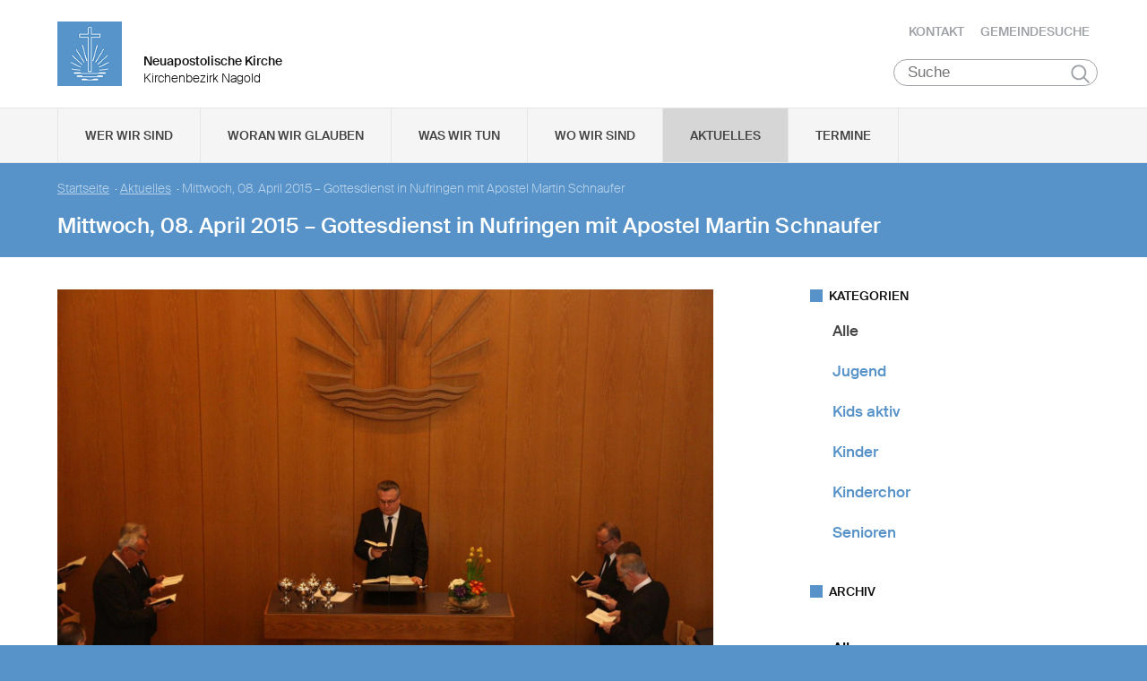

--- FILE ---
content_type: text/html; charset=UTF-8
request_url: https://www.nak-nagold.de/db/41123/Aktuelles/Mittwoch-08.-April-2015-Gottesdienst-in-Nufringen-mit-Apostel-Martin-Schnaufer
body_size: 76891
content:
<!DOCTYPE html>

<html lang="de">
<head>

        <meta charset="utf-8">
        <meta http-equiv="Accept-CH" content="DPR, Width, Viewport-Width, Downlink">

        <title>Mittwoch, 08. April 2015 – Gottesdienst in Nufringen mit Apostel Martin Schnaufer - Neuapostolische Kirche Kirchenbezirk Nagold </title>
        <meta name="description" content="…eins nur, ach eines… Da noch Osterferien und viele verreist waren, reichte der Platz in der Nufringer Kirche auch für die Herrenberger und Gärtringer sowie viele Gemeindevorsteher aus dem Bezirk Tübingen und dessen Bezirksvorsteher.

">
        <meta name="author" content="Neuapostolische Kirche im Kirchenbezirk Nagold">
         <meta name="viewport" content="width=device-width, minimum-scale=1.0, initial-scale=1.0, user-scalable=yes">
        <link rel="icon" type="image/x-icon" href="/static/themes/nak_sued/fav/favicon.icon" />
        <link rel="shortcut icon" href="/static/themes/nak_sued/fav/favicon.ico" />
        
        <link rel="icon" type="image/png" href="/static/themes/nak_sued/fav/favicon-192x192.png" sizes="192x192" />
        <link rel="icon" type="image/png" href="/static/themes/nak_sued/fav/favicon-160x160.png" sizes="160x160" />
        <link rel="icon" type="image/png" href="/static/themes/nak_sued/fav/favicon-96x96.png" sizes="96x96" />
        <link rel="icon" type="image/png" href="/static/themes/nak_sued/fav/favicon-16x16.png" sizes="16x16" />
        <link rel="icon" type="image/png" href="/static/themes/nak_sued/fav/favicon-32x32.png" sizes="32x32" />
        <meta name="msapplication-TileColor" content="#5a99cf" />
        <meta name="msapplication-TileImage" content="/static/themes/nak_sued/fav/mstile-144x144.png" />
        <meta name="msapplication-config" content="/static/themes/nak_sued/fav/browserconfig.xml" />
        <link rel="canonical" href="https://www.nak-nagold.de/db/41123/Aktuelles/Mittwoch-08.-April-2015-Gottesdienst-in-Nufringen-mit-Apostel-Martin-Schnaufer" />


        
           
        <meta property="og:title" content="Mittwoch, 08. April 2015 – Gottesdienst in Nufringen mit Apostel Martin Schnaufer" />
        <meta property="og:url" content="https://www.nak-nagold.de/db/41123/Aktuelles/Mittwoch-08.-April-2015-Gottesdienst-in-Nufringen-mit-Apostel-Martin-Schnaufer" />
        <meta property="og:locale" content="de_DE" />
        <meta property="og:image" content="https://www.nak-nagold.de/api/media/171218/process?center=0%3A0&crop=max&height=600&token=9de7814b4601c69f6277aac874a39f4e%3A1797940749%3A2191584&width=1200&zoom=" />
        <meta property="og:description" content="…eins nur, ach eines… Da noch Osterferien und viele verreist waren, reichte der Platz in der Nufringer Kirche auch für die Herrenberger und Gärtringer sowie viele Gemeindevorsteher aus dem Bezirk Tübingen und dessen Bezirksvorsteher.
" /> 
        <meta property="og:sitename" content="Neuapostolische Kirche im Bezirk Nagold" /> 
    
        
            <meta property="og:type" content="article" /> 
        
    
        <meta name="viewport" content="width=device-width, initial-scale=1, maximum-scale=10, user-scalable=yes">
        <link rel="stylesheet" type="text/css" href="/static/themes/nak_sued/bower_components/slick-carousel/slick/slick.css"/>
        <link rel="stylesheet" href="/static/themes/nak_sued/stylesheets/unsemantic-grid-responsive-tablet.css" />        
     
   
        <link rel="stylesheet" href="/static/themes/nak_sued/_theme_elements_106.css?cache=1711445153" />
        <link rel="stylesheet" href="/static/themes/nak_sued/styles/unsemantic.css?2016103101" />
        <link rel="stylesheet" href="/static/themes/nak_sued/styles/style.css?2018022201" />
        <link rel="stylesheet" href="/static/themes/nak_sued/styles/print.css?2016103101" />
        <link rel="stylesheet" href="/static/themes/nak_sued/bower_components/jsonlylightbox/css/lightbox.min.css">
        <link rel="stylesheet" href="/static/themes/nak_sued/styles/lightbox.css?2016110801">  
    
        
    
            <script defer src="/static/themes/nak_sued/bower_components/webcomponentsjs/webcomponents-lite.js"></script>
            <link rel="import" href="/static/themes/nak_sued/bower_components/flip-countdown/flip-countdown.html">
    
       
    <link rel="import" href="/static/themes/nak_sued/bower_components/google-map/google-map.html">
    <link rel="import" href="/static/themes/nak_sued/bower_components/google-map/google-map-marker.html">
    <link rel="import" href="/static/themes/nak_sued/bower_components/google-map/google-map-poly.html">
    <link rel="import" href="/static/themes/nak_sued/bower_components/google-map/google-map-directions.html">

        
      
    
    
         




        <script src="/static/themes/nak_sued/javascript/audio.min.js"></script>
  		<script type="text/javascript">
            
            <!-- 
                
                audiojs.events.ready(function() {
                    var as = audiojs.createAll();
                });
  		    
            -->
        
        </script>    

</head>
<body data-buuild-kind="" data-buuild-plugin-zone="true" data-buuild-plugin="Designer" data-buuild-pageload="/admin/106/page/41123/2/pageload">
        
<div class="container">
    <script>    
    function toggle_button(id) {
       var e = document.getElementById(id);
       var index; 
       var x = document.getElementsByClassName("open");
       for (index = 0; index < x.length; ++index) {
           if (x[index] != e){
              menuCleaner(x[index]);
           }
       }
       var y = document.getElementsByClassName("toggle");
       for (index = 0; index < y.length; ++index) {
           mobileMenuCleaner(y[index]);
       }
       e.classList.toggle('open');       
    }
</script>

<div class="wrapper-header grid-container .print-grid-100">
       <header class="grid-100 tablet-grid-100 mobile-grid-100 .print-grid-100">
            
           
           <div id="logo" class="grid-50 tablet-grid-50 mobile-grid-100">
                
               
               <a href="/" title="Zur Startseite">
               
              
                <img id="picture_mark" src="/static/themes/nak_sued/images/nak-logo.png" alt="NAK Bildmarke"/>  
              
               </a>
               
               <h1 class="headline">Neuapostolische Kirche</h1>
               <h2 class="sub-headline">Kirchenbezirk Nagold</h2>
                            
            </div>

           <div id="top-nav" class="hide-on-print">
             <ul>
              
               
              
              
    	        <li class="nav"><a href="/kontakt" >Kontakt</a></li>
              
    	        <li class="nav"><a href="/gemeindesuche" >Gemeindesuche</a></li>
              
     
              
                 
                 
            </ul>
                                
              <button class="hamburger" onclick="toggle_button('mobile_menu')" aria-label="Haputmenü">
                <span></span>
                <span></span>
                <span></span>
              </button> 
          
           </div>
           
         <div class="hide-on-print" role="search">
<form class="search " action="/suche">
    <input type="search" name="query" placeholder="Suche" aria-label="Suche"/>
    <button type="submit">Suchen</button>
</form>
</div>

       </header>

</div>
<script type="text/javascript">
    

   function toggleClass(ele, class1) {
      var classes = ele.className;
      var regex = new RegExp('\\b' + class1 + '\\b');
      var hasOne = classes.match(regex);
      class1 = class1.replace(/\s+/g, '');
      if (hasOne)
        ele.className = classes.replace(regex, '');
      else
        ele.className = classes + ' ' + class1;
    }
       
    function removeClass(ele, class1) {
        var classes = ele.className;
        var regex = new RegExp('\\b' + class1 + '\\b');
        class1 = class1.replace(/\s+/g, '');
        ele.className = classes.replace(regex, '');
    }
    
   function closeAllMenus(){
       var currentOpenSubMenus = document.getElementsByClassName("open");
        for (index = 0; index < currentOpenSubMenus.length; ++index) {
              menuCleaner(currentOpenSubMenus[index]);
      }
   }
    
   function menuCleaner(arrayElement){        
           removeClass(arrayElement,"open");
           removeClass(arrayElement, "active_sub");
    }
        
    function toggle_ul(Id) {
       
       var  mainMenuItemId = "main_" + Id;
        
       var subMenuDiv = document.getElementById(Id);
       var mainMenuLi = document.getElementById(mainMenuItemId);       
       
       var index; 
       var currentOpenSubMenus = document.getElementsByClassName("open");
       for (index = 0; index < currentOpenSubMenus.length; ++index) {
           if (currentOpenSubMenus[index] != subMenuDiv){
              menuCleaner(currentOpenSubMenus[index]);
           }
       }
       var currentActiveItem = document.getElementsByClassName("active_sub");
       for (index = 0; index < currentActiveItem.length; ++index) {
           if (currentActiveItem[index] != mainMenuLi){
              menuCleaner(currentActiveItem[index]);
           }
       }
       toggleClass(subMenuDiv,'open');  
       toggleClass(mainMenuLi,'active_sub');         
    }

    function mobileMenuCleaner(arrayElement){        
           removeClass(arrayElement,"toggle");
    }
    
    function toggle_mobile(mid) {
       var subMenuUl = document.getElementById(mid);
       var index; 
       var currentOpenSubMenus = document.getElementsByClassName("toggle");
       for (index = 0; index < currentOpenSubMenus.length; ++index) {
           if (currentOpenSubMenus[index] != subMenuUl){
              mobileMenuCleaner(currentOpenSubMenus[index]);
           }
       }
       toggleClass(subMenuUl,"toggle");
    }
       
       
 
</script>




<!--<div id="mobile_menu" class="hide-on-desktop hide-on-tablet">-->
<div id="mobile_menu" class="hide-on-print">
 <div class="grid-container menu_wrapper">
  <nav class="grid-100 tablet-grid-100 mobile-grid-100">
   <ul>
       
       <li>
           <div class="hide-on-print" role="search">
<form class="search " action="/suche">
    <input type="search" name="query" placeholder="Suche" aria-label="Suche"/>
    <button type="submit">Suchen</button>
</form>
</div>
       </li>
        
        
	
                
                    <li class="inactive">
                        <a href="#" onclick="toggle_mobile('mobile_40452');">Wer wir sind</a>
                    </li>
                

                <li class="sub_mobile">                    
                    <div class="mobile_submenu">
                        <div class="submenu_wrapper grid-container">
                            <ul class="grid-75 tablet-grid-100 mobil-grid-100" id="mobile_40452">           
                                                                
                                           
                                        <li>                      
                                            <a href="/selbstverstaendnis_und_auftrag">Selbstverständnis und Auftrag</a>                   
                                        </li>
                                    
                                                                
                                           
                                        <li>                      
                                            <a href="/vision_und_mission">Vision und Mission</a>                   
                                        </li>
                                    
                                                                
                                           
                                        <li>                      
                                            <a href="/finanzierung">Finanzierung</a>                   
                                        </li>
                                    
                                                                
                                           
                                        <li>                      
                                            <a href="/geschichte">Geschichte</a>                   
                                        </li>
                                    
                                                                
                                           
                                        <li>                      
                                            <a href="/der_kirchenbezirk">Der Kirchenbezirk Nagold</a>                   
                                        </li>
                                    
                                
                            </ul>
                        </div>
                    </div>     
                </li>          

         
	
                
                    <li class="inactive">
                        <a href="#" onclick="toggle_mobile('mobile_40453');">Woran wir glauben</a>
                    </li>
                

                <li class="sub_mobile">                    
                    <div class="mobile_submenu">
                        <div class="submenu_wrapper grid-container">
                            <ul class="grid-75 tablet-grid-100 mobil-grid-100" id="mobile_40453">           
                                                                
                                           
                                        <li>                      
                                            <a href="/woran_wir_glauben/der_dreieinige_gott">Der dreieinige Gott</a>                   
                                        </li>
                                    
                                                                
                                           
                                        <li>                      
                                            <a href="/woran_wir_glauben/kirche_jesu_christi">Kirche Jesu Christi</a>                   
                                        </li>
                                    
                                                                
                                           
                                        <li>                      
                                            <a href="/woran_wir_glauben/evangelium_jesu_christi">Evangelium Jesu Christi</a>                   
                                        </li>
                                    
                                                                
                                           
                                        <li>                      
                                            <a href="/woran_wir_glauben/suendenvergebung">Sündenvergebung</a>                   
                                        </li>
                                    
                                                                
                                           
                                        <li>                      
                                            <a href="/woran_wir_glauben/sakramente">Sakramente</a>                   
                                        </li>
                                    
                                                                
                                           
                                        <li>                      
                                            <a href="/wiederkunft_christi">Wiederkunft Christi</a>                   
                                        </li>
                                    
                                                                
                                           
                                        <li>                      
                                            <a href="/woran_wir_glauben/wirken_der_apostel">Wirken der Apostel</a>                   
                                        </li>
                                    
                                                                
                                           
                                        <li>                      
                                            <a href="/woran_wir_glauben/gottes_nahesein">Gottes Nahesein</a>                   
                                        </li>
                                    
                                                                
                                           
                                        <li>                      
                                            <a href="/woran_wir_glauben/gottes_gebote">Gottes Gebote</a>                   
                                        </li>
                                    
                                                                
                                           
                                        <li>                      
                                            <a href="/woran_wir_glauben/leben-nach-dem-tod">Leben nach dem Tod</a>                   
                                        </li>
                                    
                                                                
                                           
                                        <li>                      
                                            <a href="/woran_wir_glauben/heilige_schrift">Heilige Schrift</a>                   
                                        </li>
                                    
                                                                
                                           
                                        <li>                      
                                            <a href="/woran_wir_glauben/glaubensbekenntnis">Glaubensbekenntnis</a>                   
                                        </li>
                                    
                                                                
                                           
                                        <li>                      
                                            <a href="/katechismus">Katechismus</a>                   
                                        </li>
                                    
                                                                
                                           
                                        <li>                      
                                            <a href="/woran_wir_glauben/kirchliche_feiertage">Kirchliche Feiertage</a>                   
                                        </li>
                                    
                                
                            </ul>
                        </div>
                    </div>     
                </li>          

         
	
                
                    <li class="inactive">
                        <a href="#" onclick="toggle_mobile('mobile_40454');">Was wir tun</a>
                    </li>
                

                <li class="sub_mobile">                    
                    <div class="mobile_submenu">
                        <div class="submenu_wrapper grid-container">
                            <ul class="grid-75 tablet-grid-100 mobil-grid-100" id="mobile_40454">           
                                                                
                                    
                                        <li>
                                            <h3>Seelsorge</h3>
                                            <ul>                                                                                         
                                                               
                                                    <li>                      
                                                        <a href="/was-wir-tun/seelsorge/gottesdienst">Gottesdienst</a>                    
                                                    </li>
                                                               
                                                    <li>                      
                                                        <a href="/was-wir-tun/seelsorge/individuelle-seelsorge">Individuelle Seelsorge</a>                    
                                                    </li>
                                                               
                                                    <li>                      
                                                        <a href="/was-wir-tun/seelsorge/segenshandlung">Segenshandlung</a>                    
                                                    </li>
                                                               
                                                    <li>                      
                                                        <a href="/was-wir-tun/seelsorge/trauerfeier">Trauerfeier</a>                    
                                                    </li>
                                                               
                                                    <li>                      
                                                        <a href="/was-wir-tun/seelsorge/unterricht">Unterricht</a>                    
                                                    </li>
                                                
                                            </ul>
                                        </li>
                                    
                                                                
                                    
                                        <li>
                                            <h3>Gemeinschaft</h3>
                                            <ul>                                                                                         
                                                               
                                                    <li>                      
                                                        <a href="/was-wir-tun/gemeinschaft/gemeinde">Gemeinde</a>                    
                                                    </li>
                                                               
                                                    <li>                      
                                                        <a href="/was-wir-tun/gemeinschaft/kinder">Kinder</a>                    
                                                    </li>
                                                               
                                                    <li>                      
                                                        <a href="/was-wir-tun/gemeinschaft/jugendliche">Jugendliche</a>                    
                                                    </li>
                                                               
                                                    <li>                      
                                                        <a href="/was-wir-tun/gemeinschaft/senioren">Senioren</a>                    
                                                    </li>
                                                
                                            </ul>
                                        </li>
                                    
                                                                
                                    
                                        <li>
                                            <h3>Im Kirchenbezirk</h3>
                                            <ul>                                                                                         
                                                               
                                                    <li>                      
                                                        <a href="/kids-aktiv">Kids-Aktiv</a>                    
                                                    </li>
                                                
                                            </ul>
                                        </li>
                                    
                                
                            </ul>
                        </div>
                    </div>     
                </li>          

         
	
                  
                    <li class="inactive">
                        <a href="/unsere_gemeinden">Wo wir sind</a>
                    </li> 
                

                <li class="sub_mobile">                    
                    <div class="mobile_submenu">
                        <div class="submenu_wrapper grid-container">
                            <ul class="grid-75 tablet-grid-100 mobil-grid-100" id="mobile_40457">           
                                
                            </ul>
                        </div>
                    </div>     
                </li>          

         
	
                  
                    <li class="active">
                        <a href="/aktuelles">Aktuelles</a>
                    </li> 
                

                <li class="sub_mobile">                    
                    <div class="mobile_submenu">
                        <div class="submenu_wrapper grid-container">
                            <ul class="grid-75 tablet-grid-100 mobil-grid-100" id="mobile_40471">           
                                
                            </ul>
                        </div>
                    </div>     
                </li>          

         
	
                  
                    <li class="inactive">
                        <a href="/termine">Termine</a>
                    </li> 
                

                <li class="sub_mobile">                    
                    <div class="mobile_submenu">
                        <div class="submenu_wrapper grid-container">
                            <ul class="grid-75 tablet-grid-100 mobil-grid-100" id="mobile_40472">           
                                
                            </ul>
                        </div>
                    </div>     
                </li>          

        
       
   </ul>  
  </nav>
 </div>    
</div>


<!--<div id="menu" class="hide-on-mobile hide-on-print">-->
<div id="menu" class="hide-on-print">
 <div class="grid-container">
  <nav class="grid-100 tablet-grid-100 mobile-grid-100">
   <ul>    
   
                  
        
    
      
                
                    <li id="main_desktop_1444023" class="inactive">
                        <a href="#" onclick="toggle_ul('desktop_1444023');">Wer wir sind</a>
                    </li>
                

        
    
      
                
                    <li id="main_desktop_1444024" class="inactive">
                        <a href="#" onclick="toggle_ul('desktop_1444024');">Woran wir glauben</a>
                    </li>
                

        
    
      
                
                    <li id="main_desktop_1444025" class="inactive">
                        <a href="#" onclick="toggle_ul('desktop_1444025');">Was wir tun</a>
                    </li>
                

        
    
      
                  
                    <li id="main_desktop_1444028" class="inactive">
                        <a href="/unsere_gemeinden">Wo wir sind</a>
                    </li>
                

        
    
      
                  
                    <li id="main_desktop_1444042" class="active">
                        <a href="/aktuelles">Aktuelles</a>
                    </li>
                

        
    
      
                  
                    <li id="main_desktop_1444043" class="inactive">
                        <a href="/termine">Termine</a>
                    </li>
                

        
   </ul>   
  </nav>       
 </div>    
</div>


<div id="submenu" class="hide-on-mobile hide-on-print">
 <div class="submenu_wrapper grid-container">
        
    
     
                <div class="grid-parent" id="desktop_1444023">
                    <ul>
                          
                        
      
                              
                                <li class="grid-20 tablet-grid-33 mobile-grid-100 item_single">                      
                                    <a href="/selbstverstaendnis_und_auftrag">Selbstverständnis und Auftrag</a>                    
                                </li>
                                   
                        
      
                              
                                <li class="grid-20 tablet-grid-33 mobile-grid-100 item_single">                      
                                    <a href="/vision_und_mission">Vision und Mission</a>                    
                                </li>
                                   
                        
      
                              
                                <li class="grid-20 tablet-grid-33 mobile-grid-100 item_single">                      
                                    <a href="/finanzierung">Finanzierung</a>                    
                                </li>
                                   
                        
      
                              
                                <li class="grid-20 tablet-grid-33 mobile-grid-100 item_single">                      
                                    <a href="/geschichte">Geschichte</a>                    
                                </li>
                                   
                        
      
                              
                                <li class="grid-20 tablet-grid-33 mobile-grid-100 item_single">                      
                                    <a href="/der_kirchenbezirk">Der Kirchenbezirk Nagold</a>                    
                                </li>
                                   
                         

                        <li class="closebutton">
                            <div class="grid-100 tablet-grid-100 hide-on-mobile button_close">
                            
    <button onclick="closeAllMenus()" type="button" class="submenu_close_button hide-on-print">
        schließen
    </button>

        
                            </div>
                        </li>
                    </ul> 
                </div>  
        
                <div class="grid-parent" id="desktop_1444024">
                    <ul>
                          
                        
      
                              
                                <li class="grid-20 tablet-grid-33 mobile-grid-100 item_single">                      
                                    <a href="/woran_wir_glauben/der_dreieinige_gott">Der dreieinige Gott</a>                    
                                </li>
                                   
                        
      
                              
                                <li class="grid-20 tablet-grid-33 mobile-grid-100 item_single">                      
                                    <a href="/woran_wir_glauben/kirche_jesu_christi">Kirche Jesu Christi</a>                    
                                </li>
                                   
                        
      
                              
                                <li class="grid-20 tablet-grid-33 mobile-grid-100 item_single">                      
                                    <a href="/woran_wir_glauben/evangelium_jesu_christi">Evangelium Jesu Christi</a>                    
                                </li>
                                   
                        
      
                              
                                <li class="grid-20 tablet-grid-33 mobile-grid-100 item_single">                      
                                    <a href="/woran_wir_glauben/suendenvergebung">Sündenvergebung</a>                    
                                </li>
                                   
                        
      
                              
                                <li class="grid-20 tablet-grid-33 mobile-grid-100 item_single">                      
                                    <a href="/woran_wir_glauben/sakramente">Sakramente</a>                    
                                </li>
                                   
                        
      
                              
                                <li class="grid-20 tablet-grid-33 mobile-grid-100 item_single">                      
                                    <a href="/wiederkunft_christi">Wiederkunft Christi</a>                    
                                </li>
                                   
                        
      
                              
                                <li class="grid-20 tablet-grid-33 mobile-grid-100 item_single">                      
                                    <a href="/woran_wir_glauben/wirken_der_apostel">Wirken der Apostel</a>                    
                                </li>
                                   
                        
      
                              
                                <li class="grid-20 tablet-grid-33 mobile-grid-100 item_single">                      
                                    <a href="/woran_wir_glauben/gottes_nahesein">Gottes Nahesein</a>                    
                                </li>
                                   
                        
      
                              
                                <li class="grid-20 tablet-grid-33 mobile-grid-100 item_single">                      
                                    <a href="/woran_wir_glauben/gottes_gebote">Gottes Gebote</a>                    
                                </li>
                                   
                        
      
                              
                                <li class="grid-20 tablet-grid-33 mobile-grid-100 item_single">                      
                                    <a href="/woran_wir_glauben/leben-nach-dem-tod">Leben nach dem Tod</a>                    
                                </li>
                                   
                        
      
                              
                                <li class="grid-20 tablet-grid-33 mobile-grid-100 item_single">                      
                                    <a href="/woran_wir_glauben/heilige_schrift">Heilige Schrift</a>                    
                                </li>
                                   
                        
      
                              
                                <li class="grid-20 tablet-grid-33 mobile-grid-100 item_single">                      
                                    <a href="/woran_wir_glauben/glaubensbekenntnis">Glaubensbekenntnis</a>                    
                                </li>
                                   
                        
      
                              
                                <li class="grid-20 tablet-grid-33 mobile-grid-100 item_single">                      
                                    <a href="/katechismus">Katechismus</a>                    
                                </li>
                                   
                        
      
                              
                                <li class="grid-20 tablet-grid-33 mobile-grid-100 item_single">                      
                                    <a href="/woran_wir_glauben/kirchliche_feiertage">Kirchliche Feiertage</a>                    
                                </li>
                                   
                         

                        <li class="closebutton">
                            <div class="grid-100 tablet-grid-100 hide-on-mobile button_close">
                            
    <button onclick="closeAllMenus()" type="button" class="submenu_close_button hide-on-print">
        schließen
    </button>

        
                            </div>
                        </li>
                    </ul> 
                </div>  
        
                <div class="grid-parent" id="desktop_1444025">
                    <ul>
                          
                        
      
                            
                                <li class="grid-20 tablet-grid-33 mobile-grid-100 item_grouped" >
                                    <h3>Seelsorge</h3>
                                    <ul>
                                                       
                                            <li>                      
                                                <a href="/was-wir-tun/seelsorge/gottesdienst">Gottesdienst</a>                    
                                            </li>
                                                       
                                            <li>                      
                                                <a href="/was-wir-tun/seelsorge/individuelle-seelsorge">Individuelle Seelsorge</a>                    
                                            </li>
                                                       
                                            <li>                      
                                                <a href="/was-wir-tun/seelsorge/segenshandlung">Segenshandlung</a>                    
                                            </li>
                                                       
                                            <li>                      
                                                <a href="/was-wir-tun/seelsorge/trauerfeier">Trauerfeier</a>                    
                                            </li>
                                                       
                                            <li>                      
                                                <a href="/was-wir-tun/seelsorge/unterricht">Unterricht</a>                    
                                            </li>
                                        
                                    </ul>
                                </li>
                                   
                        
      
                            
                                <li class="grid-20 tablet-grid-33 mobile-grid-100 item_grouped" >
                                    <h3>Gemeinschaft</h3>
                                    <ul>
                                                       
                                            <li>                      
                                                <a href="/was-wir-tun/gemeinschaft/gemeinde">Gemeinde</a>                    
                                            </li>
                                                       
                                            <li>                      
                                                <a href="/was-wir-tun/gemeinschaft/kinder">Kinder</a>                    
                                            </li>
                                                       
                                            <li>                      
                                                <a href="/was-wir-tun/gemeinschaft/jugendliche">Jugendliche</a>                    
                                            </li>
                                                       
                                            <li>                      
                                                <a href="/was-wir-tun/gemeinschaft/senioren">Senioren</a>                    
                                            </li>
                                        
                                    </ul>
                                </li>
                                   
                        
      
                            
                                <li class="grid-20 tablet-grid-33 mobile-grid-100 item_grouped" >
                                    <h3>Im Kirchenbezirk</h3>
                                    <ul>
                                                       
                                            <li>                      
                                                <a href="/kids-aktiv">Kids-Aktiv</a>                    
                                            </li>
                                        
                                    </ul>
                                </li>
                                   
                         

                        <li class="closebutton">
                            <div class="grid-100 tablet-grid-100 hide-on-mobile button_close">
                            
    <button onclick="closeAllMenus()" type="button" class="submenu_close_button hide-on-print">
        schließen
    </button>

        
                            </div>
                        </li>
                    </ul> 
                </div>  
        
                <div class="grid-parent" id="desktop_1444028">
                    <ul>
                          
                         

                        <li class="closebutton">
                            <div class="grid-100 tablet-grid-100 hide-on-mobile button_close">
                            
    <button onclick="closeAllMenus()" type="button" class="submenu_close_button hide-on-print">
        schließen
    </button>

        
                            </div>
                        </li>
                    </ul> 
                </div>  
        
                <div class="grid-parent" id="desktop_1444042">
                    <ul>
                          
                         

                        <li class="closebutton">
                            <div class="grid-100 tablet-grid-100 hide-on-mobile button_close">
                            
    <button onclick="closeAllMenus()" type="button" class="submenu_close_button hide-on-print">
        schließen
    </button>

        
                            </div>
                        </li>
                    </ul> 
                </div>  
        
                <div class="grid-parent" id="desktop_1444043">
                    <ul>
                          
                         

                        <li class="closebutton">
                            <div class="grid-100 tablet-grid-100 hide-on-mobile button_close">
                            
    <button onclick="closeAllMenus()" type="button" class="submenu_close_button hide-on-print">
        schließen
    </button>

        
                            </div>
                        </li>
                    </ul> 
                </div>  
        
        
 </div>
</div>

<!-- Hauptinhalte C --> 

<div data-buuild-dropzone="sidecontent" data-buuild-zone="content" class="minh">
	<div class="wrapper-teaser .print-grid-100">
    <div class="grid-container .print-grid-100">
        <div class="wrapper-teaser-inner .print-grid-100">
            
    
        
    
    <ul class="breadcrumbs hide-on-print">
        
            
            <li><a href="/">Startseite</a>&nbsp; · </li> 
        
        
            <li><a href="/aktuelles">Aktuelles</a>&nbsp; · </li>
        
        <li><strong>Mittwoch, 08. April 2015 – Gottesdienst in Nufringen mit Apostel Martin Schnaufer</strong></li>
    </ul>
    <h2>Mittwoch, 08. April 2015 – Gottesdienst in Nufringen mit Apostel Martin Schnaufer</h2>

            
        </div>
    </div>
</div>

</div>
  
  
  
<div class="minh grid-container">
  
  <div data-buuild-dropzone="firstcolumn" class="grid-65 tablet-grid-65  print-grid-100 suffix-5 first_column">
    <!-- Hauptinhalte A --> 
<div data-buuild-dropzone="maincontent" data-buuild-zone="content" class="minh">
	


<div class="popup-list">

    
     
    



















    

                
            <a class="magnific" download-link="/api/media/171218/process?attachment=true&crop=fixwidth&height=1500&token=66682725ae8815197f43ce16c9d46967%3A1797940749%3A2331892&width=1500" href="/api/media/171218/process?crop=fixwidth&height=1500&token=549bd4e2a048b5b1c3d06fdca2472db6%3A1797940749%3A3630407&upscale=0&width=1500" title="">
                

    <img   src="/api/media/171218/process?center=0%3A0&amp;crop=max&amp;format=3%3A2&amp;height=1000&amp;token=5cb53b3ab8565629c9d670b47d74fa51%3A1797940749%3A4816250&amp;width=1500&amp;zoom=1" alt="IMG 7614 1600x1067" title=""/>


            </a>
        

    







<div class="newsarticle">
   
    <div class="release_date"><span class="date">08.04.2015</span>
        <span class="categories">
    
    
    
        
        
        
    
        
        
        
    
        
        
        
        
    
    
        Jugend, 
    
        Kinder
    
</span>
    </div> 
      
        
    <div class="size intro">        
        <p>…eins nur, ach eines… Da noch Osterferien und viele verreist waren, reichte der Platz in der Nufringer Kirche auch für die Herrenberger und Gärtringer sowie viele Gemeindevorsteher aus dem Bezirk Tübingen und dessen Bezirksvorsteher.

</p>
    </div>
   

 
        
    <div class="size ">        
        <p>Das Eingangszitat ist dem zu Beginn des Gottesdienstes vom gemischten Chor gesungenen Lied entnommen (neuap. Chorbuch Nr. 162, Text nach Ps 27,1 – 4). Was ist das eine, wichtige, seinerzeit von König David formulierte Begehren: Dass ich mög` bleiben im Hause des Herrn allezeit. Der Apostel konnte sich gut vorstellen, dass jede/r, über Generationen hinweg, mit diesem Lied eigene Erinnerungen verbindet. Wann, unter welchen Umständen, die sich eingeprägt haben, er es gehört oder gesungen hat. Beim Ersten Europäischen Jugendtag 2009 in Düsseldorf war es in der ganzen Stadt auf S-Bahnhöfen, in den Zügen von den Jugendlichen lautstark angestimmt worden. Viele Bitten, viele Fragen trägt der Mensch in seinem Leben vor Gottes Thron. Vieles bleibt unerhört, unbeantwortet. Aber das Lied macht Mut, auf das zu schauen, was uns das ewige Leben bringt. Darauf sehen wir.</p>

<p><em>„Als ich ein Kind war, da redete ich wie ein Kind und dachte wie ein Kind und war klug wie ein Kind; als ich aber ein Mann wurde, tat ich ab, was kindlich war.“ </em> (1. Kor 13, 11), lautete das zu Beginn verlesene Wort aus dem Neuen Testament. Im Folgenden (1. Kor 13,12) gebraucht Paulus das Bild eines Spiegels, der damals ein poliertes Metallstück war und nur verschwommen wiedergeben konnte, was tatsächlich war. Ein Synonym dafür, dass Menschen in der Rückschau Manches eher unscharf sehen. Aber, so der Apostel damals, das bleibt nicht so. Wir werden einmal direkt von Angesicht zu Angesicht sehen können, wer unser Gott ist. „Lasst uns daher dranbleiben und unsere Gnadenzeit nutzen,“ so der Apostel heute.</p>

<p>Auf den verlesenen Bibeltext eingehend, in dem ein Kind als Beispiel genommen wird, hieß es, das Beispiel sei kein abschreckendes. Schon ein gerade geborenes Kind ist in sich vollständig. Alles ist schon da, aus dem sich Weiteres entwickeln kann. Und das geht rasend schnell. Man lernt nie wieder&nbsp; so viel in so kurzer Zeit wie in ganz jungen Jahren. Entscheidend ist die Entwicklung. Deren Endstadium ist mit der Wassertaufe und der Heiligen Versiegelung nicht erreicht. Werden wir erwachsener im Glauben? Jesus ähnlicher? Ein neu Geborenes kann noch nicht sprechen. Es fordert seine Bedürfnisse schreiend ein. „Danke“ für deren Befriedigung sagen zu können, muss es erst noch lernen. Im geistigen Leben ist es nicht anders. Lieber Gott, nun mach doch endlich, drängeln…oder aber sehen können, was er uns schenkt. Weder im Natürlichen noch im Geistigen ist irgendetwas selbstverständlich. Über oft nur scheinbar Mangelhaftes hinwegsehen und trotzdem der Dankbarkeit den richtigen Stellenwert einräumen können, das ist wichtig.</p>

<p>Eine weitere Stufe der Entwicklung ist, auf Gottes Willen zu achten. Nicht nur das eigene Ich im Kopf zu haben. Kinder können manchmal reden wie ein Wasserfall, ohne auch nur auf die Idee zu kommen, zuzuhören. Sie können halt nicht anders. Aber Erwachsene? Wo soll es hinführen, wenn in einer Gemeinde jeder seine persönliche Meinung zum Maß aller Dinge macht? Wer etwas lernen will, muss zuhören. Nur so vernimmt er Gottes Willen, der letztlich über allem steht.</p>

<p>Ein kleines Kind muss getragen werden. Wir als Gotteskinder werden das auch. Aber sind wir auch für andere da in unserer Gemeinde? Unsere Aufgabe ist, füreinander einzustehen und Nächstenliebe zu üben. Ein Kind lernt, Verantwortung zu tragen. Definieren wir unsere Rolle in der Gemeinde als die des nur Konsumierenden? Ein Gotteskind, ein Amtsträger sein, das ist kein Spiel so wie Kinder gern „Eltern“ spielen. Das ist ernst. Da ist mit Widerständen zu rechnen. Da geht es um wirkliche Aufgaben, die zu bewältigen sind, damit Gott uns ans Ziel führen kann. Wir wollen prüfen, wie ernst ist es uns mit dem eigenen Wachstum? Trotz Ungerechtigkeiten und Enttäuschungen dranbleiben und Gott wieder erleben können. Je mehr sich in einem Leben auch verändern mag – im Haus Gottes bleiben.</p>

<p>Kinder brauchen Vorbilder. Unser bestes ist der Gottessohn. Bei ihm kann man sagen, Übung macht den Meister. Vom Kind oder Fast-Jugendlichen im Tempel, der frei und unangefochten sagen konnte, was er dachte bis zu dem, den der Teufel in Versuchung führen wollte. Vom „Hosianna“ bis zum „Kreuziget ihn“. Es ging ihm, anders als einem Kind, nicht um die Frage von Lob oder Tadel. Der Gottessohn hatte seine Überzeugung und daran hielt er fest. Wir sind erwachsen. Wir wollen, ohne auf Strafe oder Belohnung zu sehen, beitragen und mithelfen, unsere Gemeinschaft weiterzuentwickeln. Wir sind Gotteskinder, um auf ewig bei Gott sein zu können.</p>

<p>Evangelist Hans-Jürgen Stegmeyer, Gemeindevorsteher in Bondorf, knüpfte an das vom Chor zuvor gesungene Lied an „O bilde mich mein Meister“ (neuap. Chorbuch Nr. 119, Text Heinrich Bucher, 1874 – 1931). Es gibt noch Entwicklungspotenzial für dich und für mich. Nicht so reagieren, wie der andere es im Negativen vorgibt. Freundlich sein, unabhängig handeln entsprechend der eigenen Überzeugung, souverän sein, so der Evangelist zum Schluss.</p>

<p>Bischof Georg Kaltschmitt ging noch einmal auf das Kind ein. Das nicht etwa fehlerhaft ist, sondern in seiner jeweiligen Entwicklungsstufe durchaus vollkommen. Viele haben schon Jahrzehnte an Leben hinter sich. In der Zeit haben sie so viel von dem gehört, was Gott dem Menschen zu sagen hat. Da kann der himmlische Vater erwarten, dass sich etwas entwickelt hat. Ein Kind ist vertrauensselig, muss vor diesem und jenem gewarnt werden. Von uns erwartet Gott, dass wir gelernt haben, wem wir vertrauen können. Der in uns wohnende Heilige Geist soll uns leiten. Ein Kind – stopft wahllos alles in sich hinein. Führen wir uns mit Bedacht zu, was wir geistig konsumieren. Wachsen wir weiter, dann können wir feststellen, was wir gelernt haben. Das gibt uns Kraft auf dem weiteren Weg, der uns zu unserem Ziel bringen wird.</p>

<p>Vor der Feier des heiligen Abendmahls ging es M. Schnaufer noch um einen Appell: Wenn du dies und jenes ändern, anders, besser machen willst, warum damit warten? Tu es einfach – sofort!</p>

<p>Kein gewöhnlicher Tag, dieser 8. April. Unter den Gottesdienstbesuchern befand sich mindestens ein Geburtstagskind: Unser Bezirksevangelist, angeblich im Ruhestand, Manfred Bayer. Ihm wie auch möglicherweise anderen anwesenden, ihm nicht namentlich bekannten Geburtstagskindern wurde vom Apostel herzlich gratuliert. M. Bayer, beauftragt mit speziellen seelsorgerischen Aufgaben, ein guter Geist des Bezirks und Reiseführer mit profunden Kenntnissen von Historie, geografischen Gegebenheiten und erheiternden Vorkommnissen im Ländle. Davon konnten sich schon viele überzeugen, die, mit verschmitztem Lächeln, von ihm erfuhren, was sie, obgleich in Württemberg geboren, aufgewachsen und dort lebend, noch nie (bewusst) gehört hatten. (Z. B. bei einer Führung durch Rottenburg am 13.04.13, s. den entsprechenden Bericht auf der Tübinger Bezirksseite.) Man muss eben den richtigen Lehrer haben, der nie langweilt und immer das passende Bonmot hinzufügen kann. Auch von dieser Stelle: Herzlichen Glückwunsch.</p>

    </div>
   

   
    
      
</div>



    <div class="block-gallery clearfix">   

        <h4>Galerie/Dokumente</h4>
    
        
        
            <div class="grid-20 tablet-grid-20 mobile-grid-33 grid-parent-left"> 
                       
                
                



















    

                
            <a class="magnific" download-link="/api/media/171219/process?attachment=true&crop=fixwidth&height=1500&token=38921e1083296fe1cd7de8cd0a6a22cd%3A1797940749%3A4430992&width=1500" href="/api/media/171219/process?crop=fixwidth&height=1500&token=37581ddc529239b1f73c31052b0c4dde%3A1797940749%3A8464805&upscale=0&width=1500" title="">
                

    <img   src="/api/media/171219/process?center=0%3A0&amp;crop=max&amp;format=3%3A2&amp;height=266.666666666667&amp;token=c30cab833b43563cb4a16d7b31ef2903%3A1797940749%3A5034972&amp;width=400&amp;zoom=1" alt="IMG 7620 1600x1067" title=""/>


            </a>
        

    



            </div>
        
        
            <div class="grid-20 tablet-grid-20 mobile-grid-33 grid-parent-left"> 
                       
                
                



















    

                
            <a class="magnific" download-link="/api/media/171220/process?attachment=true&crop=fixwidth&height=1500&token=506948161efdabb57e0324904d49d08e%3A1797940749%3A2215561&width=1500" href="/api/media/171220/process?crop=fixwidth&height=1500&token=9e2ff8875c68fb3e16ace97490ce30f0%3A1797940749%3A4456746&upscale=0&width=1500" title="">
                

    <img   src="/api/media/171220/process?center=0%3A0&amp;crop=max&amp;format=3%3A2&amp;height=266.666666666667&amp;token=864bda48154ae74eb5c6467840fc1b24%3A1797940749%3A7799779&amp;width=400&amp;zoom=1" alt="IMG 7611 1600x1067" title=""/>


            </a>
        

    



            </div>
        
        
            <div class="grid-20 tablet-grid-20 mobile-grid-33 grid-parent-left"> 
                       
                
                



















    

                
            <a class="magnific" download-link="/api/media/171221/process?attachment=true&crop=fixwidth&height=1500&token=b4315fadf572d8eb465937f36bed65b9%3A1797940749%3A374117&width=1500" href="/api/media/171221/process?crop=fixwidth&height=1500&token=8a5c197a0c1aa564a71960441dd1badf%3A1797940749%3A4120409&upscale=0&width=1500" title="">
                

    <img   src="/api/media/171221/process?center=0%3A0&amp;crop=max&amp;format=3%3A2&amp;height=266.666666666667&amp;token=0e805f803a329c3708024b1b0261474b%3A1797940749%3A2661121&amp;width=400&amp;zoom=1" alt="IMG 7625 800x1200" title=""/>


            </a>
        

    



            </div>
        
        
            <div class="grid-20 tablet-grid-20 mobile-grid-33 grid-parent-left"> 
                       
                
                



















    

                
            <a class="magnific" download-link="/api/media/171222/process?attachment=true&crop=fixwidth&height=1500&token=669a2d6ca14d787a3e5dbfeee2d4323a%3A1797940749%3A2023608&width=1500" href="/api/media/171222/process?crop=fixwidth&height=1500&token=a822d009763ce3283dd1c8ccc60e9775%3A1797940749%3A9694506&upscale=0&width=1500" title="">
                

    <img   src="/api/media/171222/process?center=0%3A0&amp;crop=max&amp;format=3%3A2&amp;height=266.666666666667&amp;token=26065e9a92b0e80c8d1a35aab8e87a54%3A1797940749%3A1059135&amp;width=400&amp;zoom=1" alt="IMG 7634 1600x1067" title=""/>


            </a>
        

    



            </div>
        
        
            <div class="grid-20 tablet-grid-20 mobile-grid-33 grid-parent-left"> 
                       
                
                



















    

                
            <a class="magnific" download-link="/api/media/171223/process?attachment=true&crop=fixwidth&height=1500&token=b15e246248e709f05ed29ca99a67d0b7%3A1797940749%3A7393305&width=1500" href="/api/media/171223/process?crop=fixwidth&height=1500&token=d27a0c64471a1365086834d16b35cbaf%3A1797940749%3A4982649&upscale=0&width=1500" title="">
                

    <img   src="/api/media/171223/process?center=0%3A0&amp;crop=max&amp;format=3%3A2&amp;height=266.666666666667&amp;token=b1fe3d0fb74f1c3ba31a2c0f4bfcf7b7%3A1797940749%3A1497753&amp;width=400&amp;zoom=1" alt="IMG 7637 1600x1067" title=""/>


            </a>
        

    



            </div>
        
        
            <div class="grid-20 tablet-grid-20 mobile-grid-33 grid-parent-left"> 
                       
                
                



















    

                
            <a class="magnific" download-link="/api/media/171224/process?attachment=true&crop=fixwidth&height=1500&token=4971fe0ac307ff9c4d97ae878a7d8b47%3A1797940749%3A5319735&width=1500" href="/api/media/171224/process?crop=fixwidth&height=1500&token=eca5a590e5d980becd777aa84fcc0074%3A1797940749%3A457344&upscale=0&width=1500" title="">
                

    <img   src="/api/media/171224/process?center=0%3A0&amp;crop=max&amp;format=3%3A2&amp;height=266.666666666667&amp;token=5abc4228317e9c8bb30018f839cd3e83%3A1797940749%3A8701787&amp;width=400&amp;zoom=1" alt="IMG 7640 1600x1067" title=""/>


            </a>
        

    



            </div>
        
        
            <div class="grid-20 tablet-grid-20 mobile-grid-33 grid-parent-left"> 
                       
                
                



















    

                
            <a class="magnific" download-link="/api/media/171225/process?attachment=true&crop=fixwidth&height=1500&token=5016d9aa629f2c98da3cf369eee01de2%3A1797940749%3A4873334&width=1500" href="/api/media/171225/process?crop=fixwidth&height=1500&token=c903fde5a92c6dac6b1c9014b68d599f%3A1797940749%3A7318404&upscale=0&width=1500" title="">
                

    <img   src="/api/media/171225/process?center=0%3A0&amp;crop=max&amp;format=3%3A2&amp;height=266.666666666667&amp;token=d136b99d974815a7985fc1d41469a955%3A1797940749%3A7867255&amp;width=400&amp;zoom=1" alt="IMG 7641 1600x1067" title=""/>


            </a>
        

    



            </div>
        
        
            <div class="grid-20 tablet-grid-20 mobile-grid-33 grid-parent-left"> 
                       
                
                



















    

                
            <a class="magnific" download-link="/api/media/171226/process?attachment=true&crop=fixwidth&height=1500&token=dc510d8a0c2e760a0d4aaaddc2b78e84%3A1797940749%3A8738081&width=1500" href="/api/media/171226/process?crop=fixwidth&height=1500&token=11c0396eea37ee7bc35de5dac03869db%3A1797940749%3A8874241&upscale=0&width=1500" title="">
                

    <img   src="/api/media/171226/process?center=0%3A0&amp;crop=max&amp;format=3%3A2&amp;height=266.666666666667&amp;token=896a12b4d9a989ef9590ab1ddae45872%3A1797940749%3A7353175&amp;width=400&amp;zoom=1" alt="IMG 7643 1600x1067" title=""/>


            </a>
        

    



            </div>
         
    </div>

</div>

</div>
  
  
  
&nbsp;
  </div>
  
  
  <div data-buuild-dropzone="secondcolumn" class="grid-30 tablet-grid-30  print-grid-100  second_column">
    <!-- Hauptinhalte B --> 

<div data-buuild-dropzone="extracontent" data-buuild-zone="content" class="minh">
	



 



  
    
        
 



 



  
    
        
 

 



    










 

    

        

        
         
            

            

            
                

    <div class="widget_wrapper">


        <div class="minh widget hide-on-mobile hide-on-print">
            <h5 class="caption">Kategorien</h5>


            <div  class="block">
                <ul class="list">
                    <li class="vert"><span><a class="black"  href="">Alle</a></span></li> 
                    
                    
                    
                    
                        
                    
                        
                    
                        
                    
                        
                    
                        
                    
                        
                    
                        
                    
                        
                    
                        
                    
                        
                    
                        
                    
                        
                            
                    
                                <li class="vert "><a href="">Jugend</a></li>
                    
                            
                        
                    
                        
                            
                    
                                <li class="vert "><a href="">Kids aktiv</a></li>
                    
                            
                        
                    
                        
                            
                    
                                <li class="vert "><a href="">Kinder</a></li>
                    
                            
                        
                    
                        
                            
                    
                                <li class="vert "><a href="">Kinderchor</a></li>
                    
                            
                        
                    
                        
                    
                        
                    
                        
                    
                        
                    
                        
                            
                    
                                <li class="vert "><a href="">Senioren</a></li>
                    
                            
                        
                    
                        
                      
                </ul>
            </div>
        </div>

    
</div>


            

        

    






 



  
    
        
 



 



  
    
        
 

 



    









 

    

        

        

            <!-- Cached 5ca913b1cab68e13e1046c783ec0b535033554bae54d4740bc36f6a9cb7dd6f2 -->
            
                

    <div class="widget_wrapper">


        

        
        

        <div class="minh widget hide-on-mobile hide-on-print">
    
            <h5 class="caption">Archiv</h5>

  
  	        <div class="block">
    	        <ul class="list">
                    <li class="vert">
                
                    
                
                    <li class="vert black"><a href="">Alle</a></li>

          		    
  					      
    				
                            
                
                            <!-- 0 --> 
                
                            
    						    
                                    
                                        <li class="vert "><a href="">2021</a></li>
                                    
                                
   
                              
    				
                            
                
                            <!-- 0 --> 
                
                            
    						    
                                    
                                        <li class="vert "><a href="">2020</a></li>
                                    
                                
   
                              
    				
                            
                
                            <!-- 0 --> 
                
                            
    						    
                                    
                                        <li class="vert "><a href="">2019</a></li>
                                    
                                
   
                              
    				
                            
                
                            <!-- 0 --> 
                
                            
    						    
                                    
                                        <li class="vert "><a href="">2018</a></li>
                                    
                                
   
                              
    				
                            
                
                            <!-- 0 --> 
                
                            
    						    
                                    
                                        <li class="vert "><a href="">2017</a></li>
                                    
                                
   
                              
    				
                            
                
                            <!-- 0 --> 
                
                            
    						    
                                    
                                        <li class="vert "><a href="">2016</a></li>
                                    
                                
   
                              
    				
                            
                
                            <!-- 0 --> 
                
                            
    						    
                                    
                                        <li class="vert "><a href="">2015</a></li>
                                    
                                
   
                              
    				
                            
                
                            <!-- 0 --> 
                
                            
    						    
                                    
                                        <li class="vert "><a href="">2014</a></li>
                                    
                                
   
                              
    				
                            
                
                            <!-- 0 --> 
                
                            
    						    
                                    
                                        <li class="vert "><a href="">2013</a></li>
                                    
                                
   
                              
    				
                            
                
                            <!-- 0 --> 
                
                            
    						    
                                    
                                        <li class="vert "><a href="">2012</a></li>
                                    
                                
   
                              
    				
                            
                
                            <!-- 0 --> 
                
                            
    						    
                                    
                                        <li class="vert "><a href="">2011</a></li>
                                    
                                
   
                              
    				
                            
                
                            <!-- 0 --> 
                
                            
    						    
                                    
                                        <li class="vert "><a href="">2010</a></li>
                                    
                                
   
                              
    				
                            
                
                            <!-- 0 --> 
                
                            
    						    
                                    
                                        <li class="vert "><a href="">2009</a></li>
                                    
                                
   
                              
    				
                            
                
                            <!-- 0 --> 
                
                            
    						    
                                    
                                        <li class="vert "><a href="">2008</a></li>
                                    
                                
   
                              
    				
                            
                
                            <!-- 0 --> 
                
                            
    						    
                                    
                                        <li class="vert "><a href="">2007</a></li>
                                    
                                
   
                              
    				
                            
                
                            <!-- 0 --> 
                
                            
    						    
                                    
                                        <li class="vert "><a href="">2006</a></li>
                                    
                                
   
                              
    				
                            
                
                            <!-- 0 --> 
                
                            
    						    
                                    
                                        <li class="vert "><a href="">2005</a></li>
                                    
                                
   
                              
    				
                            
                
                            <!-- 0 --> 
                
                            
    						    
                                    
                                        <li class="vert "><a href="">2004</a></li>
                                    
                                
   
                              
    				
                            
                
                            <!-- 0 --> 
                
                            
    						    
                                    
                                        <li class="vert "><a href="">2003</a></li>
                                    
                                
   
                             
                        
                </ul>

    	        
 
            </div>
        </div>

    
</div>


            

        

    


<div class="widget_wrapper">


<div class="widget hide-on-print">
  <h5 class="caption">RSS-FEED</h5>

   
  <div class="block">
   <ul id="rss" class="list">  
      <li class="vert"><a href="/api/page/41123/latest/export/25F04A14-2F06-11E6-8FF9-D3051F3AF22B">RSS-Feed abonnieren</a></li>
   </ul>
  </div>
</div>


</div>

</div>
  
  
  
&nbsp;
  </div>
  
  <div class="clear"> </div>

</div>
  
<div class="wrapper_footer hide-on-print">
        <div class="wrapper_footer_inner grid-container">
            <footer class="grid-100 tablet-grid-100 mobile-grid-100">
                <div id="credits" class="grid-50 tablet-grid-50 mobile-grid-100">
                  
                   <span>&copy; 1999&#x202f;–&#x202f;2025 Neuapostolische Kirche –  Kirchenbezirk Nagold</span>
                  
                </div>    
               
                
                <div id="footer-nav" class="grid-50 tablet-grid-50 mobile-grid-100">
                  <ul>    
                    
                     
                    
    	              <li class="nav"><a href="/nak_sueddeutschland" target="_blank">NAK SÜDDEUTSCHLAND</a></li>
                    
    	              <li class="nav"><a href="/human-aktiv" target="_blank">human aktiv</a></li>
                    
    	              <li class="nav"><a href="/impressum" >Impressum</a></li>
                    
    	              <li class="nav"><a href="/datenschutz" >Datenschutz</a></li>
                         
                            
                  </ul>
                </div>                
            </footer>
        </div>
    </div>

</div>

<script src="/static/themes/nak_sued/bower_components/jsonlylightbox/js/lightbox.min.js" type="text/javascript"></script>
<script>var lightbox = new Lightbox();  lightbox.load();</script>
    

    
     
        <script src="/static/themes/nak_sued/bower_components/jquery/dist/jquery.min.js"></script>
        <script src="/static/themes/nak_sued/bower_components/magnific-popup/dist/jquery.magnific-popup.js"></script>
        <script src="/static/themes/nak_sued/bower_components/slick-carousel/slick/slick.min.js" ></script>

        <script>
            
        if ( $('.slick-slider') ) {
            $('.slick-slider').slick({  
                dots: true
            });
        }
            
        if( $('.popup-list') ) { 
        
            $('.popup-list').each(function() { // the containers for all your galleries
       
            $(this).magnificPopup({
             delegate: 'a.magnific:visible', // child items selector, by clicking on it popup will open: visible for slider! #5018
              type: 'image',
              gallery:{enabled:true},
              verticalFit: true, // Fits image in area vertically
              tError: '<a href="%url%">Das Bild</a> konnte nicht geladen werden.', // Error message            
              image: {
                  markup: '<div class="mfp-figure">'+
                    '<div class="mfp-close"></div>'+
                    '<div class="mfp-img"  style="background: #fff"></div>'+
                    '<div class="mfp-bottom-bar">'+
                      '<div class="mfp-title" style="font-size: 18px; font-weight: 400; padding: 8px 32px 8px 8px;"></div>'+
                      '<div class="mfp-counter"></div>'+
                    '</div>'+
                  '</div>', // Popup HTML markup. `.mfp-img` div will be replaced with img tag, `.mfp-close` by close button

                  cursor: 'mfp-zoom-out-cur', // Class that adds zoom cursor, will be added to body. Set to null to disable zoom out cursor.
              
                  titleSrc: function(item) {
                    return (item.el.attr('title') || "") + ' <a href="'+item.el.attr('download-link')+'">Download</a>';
                  }
               }                       
                });
            });
        }
        </script>  
        
    
</body>
</html>

